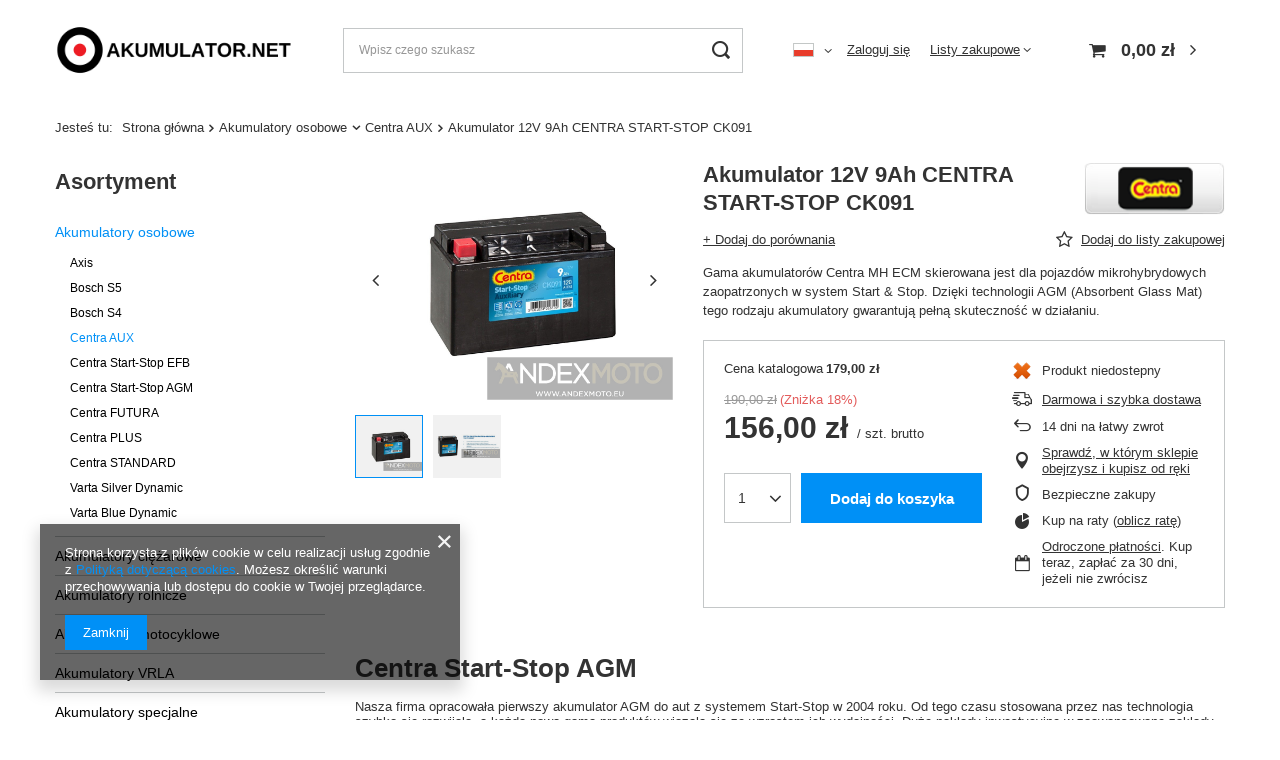

--- FILE ---
content_type: text/html; charset=utf-8
request_url: https://akumulator.net/product-pol-3877-Akumulator-12V-9Ah-CENTRA-START-STOP-CK091.html
body_size: 21146
content:
<!DOCTYPE html>
<html lang="pl" class="--vat --gross " ><head><meta name='viewport' content='user-scalable=no, initial-scale = 1.0, maximum-scale = 1.0, width=device-width, viewport-fit=cover'/> <link rel="preload" crossorigin="anonymous" as="font" href="/gfx/pol/fontello.woff?v=2"><meta http-equiv="Content-Type" content="text/html; charset=utf-8"><meta http-equiv="X-UA-Compatible" content="IE=edge"><title>Akumulator 12V 9Ah CENTRA START-STOP CK091  - akumulator.net</title><meta name="keywords" content="Akumulator 12V 9Ah CENTRA START-STOP CK091"><meta name="description" content="Akumulator 12V 9Ah CENTRA START-STOP CK091  marki CENTRA dostępny w kategorii Akumulatory Akumulatory osobowe, Najlepsze akumulatory Kraków, Katowice,"><link rel="icon" href="/gfx/pol/favicon.ico"><meta name="theme-color" content="#0090f6"><meta name="msapplication-navbutton-color" content="#0090f6"><meta name="apple-mobile-web-app-status-bar-style" content="#0090f6"><link rel="preload stylesheet" as="style" href="/gfx/pol/style.css.gzip?r=1644918158"><script>var app_shop={urls:{prefix:'data="/gfx/'.replace('data="', '')+'pol/',graphql:'/graphql/v1/'},vars:{priceType:'gross',priceTypeVat:true,productDeliveryTimeAndAvailabilityWithBasket:false,geoipCountryCode:'US',},txt:{priceTypeText:' brutto',},fn:{},fnrun:{},files:[],graphql:{}};const getCookieByName=(name)=>{const value=`; ${document.cookie}`;const parts = value.split(`; ${name}=`);if(parts.length === 2) return parts.pop().split(';').shift();return false;};if(getCookieByName('freeeshipping_clicked')){document.documentElement.classList.remove('--freeShipping');}if(getCookieByName('rabateCode_clicked')){document.documentElement.classList.remove('--rabateCode');}</script><meta name="robots" content="index,follow"><meta name="rating" content="general"><meta name="Author" content=" na bazie IdoSell (www.idosell.com/shop).">
<!-- Begin LoginOptions html -->

<style>
#client_new_social .service_item[data-name="service_Apple"]:before, 
#cookie_login_social_more .service_item[data-name="service_Apple"]:before,
.oscop_contact .oscop_login__service[data-service="Apple"]:before {
    display: block;
    height: 2.6rem;
    content: url('/gfx/standards/apple.svg?r=1743165583');
}
.oscop_contact .oscop_login__service[data-service="Apple"]:before {
    height: auto;
    transform: scale(0.8);
}
#client_new_social .service_item[data-name="service_Apple"]:has(img.service_icon):before,
#cookie_login_social_more .service_item[data-name="service_Apple"]:has(img.service_icon):before,
.oscop_contact .oscop_login__service[data-service="Apple"]:has(img.service_icon):before {
    display: none;
}
</style>

<!-- End LoginOptions html -->

<!-- Open Graph -->
<meta property="og:type" content="website"><meta property="og:url" content="https://akumulator.net/product-pol-3877-Akumulator-12V-9Ah-CENTRA-START-STOP-CK091.html
"><meta property="og:title" content="Akumulator 12V 9Ah CENTRA START-STOP CK091"><meta property="og:description" content="Gama akumulatorów Centra MH ECM skierowana jest dla pojazdów mikrohybrydowych zaopatrzonych w system Start & Stop. Dzięki technologii AGM (Absorbent Glass Mat) tego rodzaju akumulatory gwarantują pełną skuteczność w działaniu."><meta property="og:locale" content="pl_PL"><meta property="og:locale:alternate" content="en_GB"><meta property="og:image" content="https://akumulator.net/hpeciai/ce440f5fe6f89aa87cc5b2c1d0929a56/pol_pl_Akumulator-12V-9Ah-CENTRA-START-STOP-CK091-3877_2.jpg"><meta property="og:image:width" content="1200"><meta property="og:image:height" content="900"><script >
window.dataLayer = window.dataLayer || [];
window.gtag = function gtag() {
dataLayer.push(arguments);
}
gtag('consent', 'default', {
'ad_storage': 'denied',
'analytics_storage': 'denied',
'ad_personalization': 'denied',
'ad_user_data': 'denied',
'wait_for_update': 500
});

gtag('set', 'ads_data_redaction', true);
</script><script  class='google_consent_mode_update'>
gtag('consent', 'update', {
'ad_storage': 'granted',
'analytics_storage': 'granted',
'ad_personalization': 'granted',
'ad_user_data': 'granted'
});
</script>
<!-- End Open Graph -->

<link rel="canonical" href="https://akumulator.net/product-pol-3877-Akumulator-12V-9Ah-CENTRA-START-STOP-CK091.html" />
<link rel="alternate" hreflang="en" href="https://akumulator.net/product-eng-3877-Battery-12V-9Ah-CENTRA-START-STOP-AUXILIARY-CK091.html" />
<link rel="alternate" hreflang="pl" href="https://akumulator.net/product-pol-3877-Akumulator-12V-9Ah-CENTRA-START-STOP-CK091.html" />
                <!-- Global site tag (gtag.js) -->
                <script  async src="https://www.googletagmanager.com/gtag/js?id=AW-11060219359"></script>
                <script >
                    window.dataLayer = window.dataLayer || [];
                    window.gtag = function gtag(){dataLayer.push(arguments);}
                    gtag('js', new Date());
                    
                    gtag('config', 'AW-11060219359', {"allow_enhanced_conversions":true});
gtag('config', 'G-345926025');

                </script>
                            <!-- Google Tag Manager -->
                    <script >(function(w,d,s,l,i){w[l]=w[l]||[];w[l].push({'gtm.start':
                    new Date().getTime(),event:'gtm.js'});var f=d.getElementsByTagName(s)[0],
                    j=d.createElement(s),dl=l!='dataLayer'?'&l='+l:'';j.async=true;j.src=
                    'https://www.googletagmanager.com/gtm.js?id='+i+dl;f.parentNode.insertBefore(j,f);
                    })(window,document,'script','dataLayer','GTM-P78NB6J');</script>
            <!-- End Google Tag Manager -->                <script>
                if (window.ApplePaySession && window.ApplePaySession.canMakePayments()) {
                    var applePayAvailabilityExpires = new Date();
                    applePayAvailabilityExpires.setTime(applePayAvailabilityExpires.getTime() + 2592000000); //30 days
                    document.cookie = 'applePayAvailability=yes; expires=' + applePayAvailabilityExpires.toUTCString() + '; path=/;secure;'
                    var scriptAppleJs = document.createElement('script');
                    scriptAppleJs.src = "/ajax/js/apple.js?v=3";
                    if (document.readyState === "interactive" || document.readyState === "complete") {
                          document.body.append(scriptAppleJs);
                    } else {
                        document.addEventListener("DOMContentLoaded", () => {
                            document.body.append(scriptAppleJs);
                        });  
                    }
                } else {
                    document.cookie = 'applePayAvailability=no; path=/;secure;'
                }
                </script>
                <script>let paypalDate = new Date();
                    paypalDate.setTime(paypalDate.getTime() + 86400000);
                    document.cookie = 'payPalAvailability_PLN=-1; expires=' + paypalDate.getTime() + '; path=/; secure';
                </script><link rel="preload" as="image" href="/hpeciai/ce440f5fe6f89aa87cc5b2c1d0929a56/pol_pm_Akumulator-12V-9Ah-CENTRA-START-STOP-CK091-3877_2.jpg"><style>
								#main_banner1.skeleton .main_slider__item > a {
									padding-top: calc(300/737* 100%);
								}
								@media (min-width: 757px) {#main_banner1.skeleton .main_slider__item > a {
									padding-top: calc(480/1114* 100%);
								}}
								@media (min-width: 979px) {#main_banner1.skeleton .main_slider__item > a {
									padding-top: calc(640/1740* 100%);
								}}
								#main_banner1 .main_slider__item > a.loading {
									padding-top: calc(300/737* 100%);
								}
								@media (min-width: 757px) {#main_banner1 .main_slider__item > a.loading {
									padding-top: calc(480/1114* 100%);
								}}
								@media (min-width: 979px) {#main_banner1 .main_slider__item > a.loading {
									padding-top: calc(640/1740* 100%);
								}}
							</style><style>
									#photos_slider[data-skeleton] .photos__link:before {
										padding-top: calc(900/1200* 100%);
									}
									@media (min-width: 979px) {.photos__slider[data-skeleton] .photos__figure:not(.--nav):first-child .photos__link {
										max-height: 900px;
									}}
								</style></head><body><script>
					var script = document.createElement('script');
					script.src = app_shop.urls.prefix + 'envelope.js.gzip';

					document.getElementsByTagName('body')[0].insertBefore(script, document.getElementsByTagName('body')[0].firstChild);
				</script><div id="container" class="projector_page container max-width-1200"><header class=" commercial_banner"><script class="ajaxLoad">
                app_shop.vars.vat_registered = "true";
                app_shop.vars.currency_format = "###,##0.00";
                
                    app_shop.vars.currency_before_value = false;
                
                    app_shop.vars.currency_space = true;
                
                app_shop.vars.symbol = "zł";
                app_shop.vars.id= "PLN";
                app_shop.vars.baseurl = "http://akumulator.net/";
                app_shop.vars.sslurl= "https://akumulator.net/";
                app_shop.vars.curr_url= "%2Fproduct-pol-3877-Akumulator-12V-9Ah-CENTRA-START-STOP-CK091.html";
                

                var currency_decimal_separator = ',';
                var currency_grouping_separator = ' ';

                
                    app_shop.vars.blacklist_extension = ["exe","com","swf","js","php"];
                
                    app_shop.vars.blacklist_mime = ["application/javascript","application/octet-stream","message/http","text/javascript","application/x-deb","application/x-javascript","application/x-shockwave-flash","application/x-msdownload"];
                
                    app_shop.urls.contact = "/contact-pol.html";
                </script><div id="viewType" style="display:none"></div><div id="logo" class="d-flex align-items-center"><a href="https://akumulator.net" target="_self"><img src="/data/gfx/mask/pol/logo_9_big.png" alt="akumulatory.net Najlepsze akumulatory Katowice Kraków" width="1200" height="300"></a></div><form action="https://akumulator.net/search.php" method="get" id="menu_search" class="menu_search"><a href="#showSearchForm" class="menu_search__mobile"></a><div class="menu_search__block"><div class="menu_search__item --input"><input class="menu_search__input" type="text" name="text" autocomplete="off" placeholder="Wpisz czego szukasz"><button class="menu_search__submit" type="submit"></button></div><div class="menu_search__item --results search_result"></div></div></form><div id="menu_settings" class="align-items-center justify-content-center justify-content-lg-end"><div class="open_trigger"><span class="d-none d-md-inline-block flag flag_pol"></span><div class="menu_settings_wrapper d-md-none"><div class="menu_settings_inline"><div class="menu_settings_header">
										Język i waluta: 
									</div><div class="menu_settings_content"><span class="menu_settings_flag flag flag_pol"></span><strong class="menu_settings_value"><span class="menu_settings_language">pl</span><span> | </span><span class="menu_settings_currency">zł</span></strong></div></div><div class="menu_settings_inline"><div class="menu_settings_header">
										Dostawa do: 
									</div><div class="menu_settings_content"><strong class="menu_settings_value">Polska</strong></div></div></div><i class="icon-angle-down d-none d-md-inline-block"></i></div><form action="https://akumulator.net/settings.php" method="post"><ul class="bg_alter"><li><div class="form-group"><label class="menu_settings_lang_label">Język</label><div class="radio"><label><input type="radio" name="lang" checked value="pol"><span class="flag flag_pol"></span><span>pl</span></label></div><div class="radio"><label><input type="radio" name="lang" value="eng"><span class="flag flag_eng"></span><span>en</span></label></div></div></li><li><div class="form-group"><label for="menu_settings_curr">Waluta</label><div class="select-after"><select class="form-control" name="curr" id="menu_settings_curr"><option value="PLN" selected>zł</option><option value="EUR">€ (1 zł = 0.2552€)
																	</option><option value="USD">$ (1 zł = 0.3024$)
																	</option><option value="GBP">£ (1 zł = 0.1687£)
																	</option></select></div></div></li><li class="buttons"><button class="btn --solid --large" type="submit">
										Zastosuj zmiany
									</button></li></ul></form><div id="menu_additional"><a class="account_link" href="https://akumulator.net/login.php">Zaloguj się</a><div class="shopping_list_top" data-empty="true"><a href="https://akumulator.net/pl/shoppinglist/" class="wishlist_link slt_link">Listy zakupowe</a><div class="slt_lists"><ul class="slt_lists__nav"><li class="slt_lists__nav_item" data-list_skeleton="true" data-list_id="true" data-shared="true"><a class="slt_lists__nav_link" data-list_href="true"><span class="slt_lists__nav_name" data-list_name="true"></span><span class="slt_lists__count" data-list_count="true">0</span></a></li></ul><span class="slt_lists__empty">Dodaj do nich produkty, które lubisz i chcesz kupić później.</span></div></div></div></div><div class="shopping_list_top_mobile d-none" data-empty="true"><a href="https://akumulator.net/pl/shoppinglist/" class="sltm_link"></a></div><div class="sl_choose sl_dialog"><div class="sl_choose__wrapper sl_dialog__wrapper p-4 p-md-5"><div class="sl_choose__item --top sl_dialog_close mb-2"><strong class="sl_choose__label">Zapisz na liście zakupowej</strong></div><div class="sl_choose__item --lists" data-empty="true"><div class="sl_choose__list f-group --radio m-0 d-md-flex align-items-md-center justify-content-md-between" data-list_skeleton="true" data-list_id="true" data-shared="true"><input type="radio" name="add" class="sl_choose__input f-control" id="slChooseRadioSelect" data-list_position="true"><label for="slChooseRadioSelect" class="sl_choose__group_label f-label py-4" data-list_position="true"><span class="sl_choose__sub d-flex align-items-center"><span class="sl_choose__name" data-list_name="true"></span><span class="sl_choose__count" data-list_count="true">0</span></span></label><button type="button" class="sl_choose__button --desktop btn --solid">Zapisz</button></div></div><div class="sl_choose__item --create sl_create mt-4"><a href="#new" class="sl_create__link  align-items-center">Stwórz nową listę zakupową</a><form class="sl_create__form align-items-center"><div class="sl_create__group f-group --small mb-0"><input type="text" class="sl_create__input f-control" required="required"><label class="sl_create__label f-label">Nazwa nowej listy</label></div><button type="submit" class="sl_create__button btn --solid ml-2 ml-md-3">Utwórz listę</button></form></div><div class="sl_choose__item --mobile mt-4 d-flex justify-content-center d-md-none"><button class="sl_choose__button --mobile btn --solid --large">Zapisz</button></div></div></div><div id="menu_basket" class="topBasket"><a class="topBasket__sub" href="/basketedit.php"><span class="badge badge-info"></span><strong class="topBasket__price" style="display: none;">0,00 zł</strong></a><div class="topBasket__details --products" style="display: none;"><div class="topBasket__block --labels"><label class="topBasket__item --name">Produkt</label><label class="topBasket__item --sum">Ilość</label><label class="topBasket__item --prices">Cena</label></div><div class="topBasket__block --products"></div></div><div class="topBasket__details --shipping" style="display: none;"><span class="topBasket__name">Koszt dostawy od</span><span id="shipppingCost"></span></div><script>
						app_shop.vars.cache_html = true;
					</script></div><nav id="menu_categories3"><button type="button" class="navbar-toggler"><i class="icon-reorder"></i></button></nav><div id="breadcrumbs" class="breadcrumbs"><div class="back_button"><button id="back_button"><i class="icon-angle-left"></i> Wstecz</button></div><div class="list_wrapper"><ol><li><span>Jesteś tu:  </span></li><li class="bc-main"><span><a href="/">Strona główna</a></span></li><li class="category bc-item-1 --more"><a class="category" href="/pol_n_Akumulatory-osobowe-1172.html">Akumulatory osobowe</a><ul class="breadcrumbs__sub"><li class="breadcrumbs__item"><a class="breadcrumbs__link --link" href="/pol_m_Akumulatory-osobowe_Axis-1220.html">Axis</a></li><li class="breadcrumbs__item"><a class="breadcrumbs__link --link" href="/pol_m_Akumulatory-osobowe_Bosch-S5-1178.html">Bosch S5</a></li><li class="breadcrumbs__item"><a class="breadcrumbs__link --link" href="/pol_m_Akumulatory-osobowe_Bosch-S4-1179.html">Bosch S4</a></li><li class="breadcrumbs__item"><a class="breadcrumbs__link --link" href="/pol_m_Akumulatory-osobowe_Centra-AUX-1227.html">Centra AUX</a></li><li class="breadcrumbs__item"><a class="breadcrumbs__link --link" href="/pol_m_Akumulatory-osobowe_Centra-Start-Stop-EFB-1173.html">Centra Start-Stop EFB</a></li><li class="breadcrumbs__item"><a class="breadcrumbs__link --link" href="/pol_m_Akumulatory-osobowe_Centra-Start-Stop-AGM-1174.html">Centra Start-Stop AGM</a></li><li class="breadcrumbs__item"><a class="breadcrumbs__link --link" href="/pol_m_Akumulatory-osobowe_Centra-FUTURA-1175.html">Centra FUTURA</a></li><li class="breadcrumbs__item"><a class="breadcrumbs__link --link" href="/pol_m_Akumulatory-osobowe_Centra-PLUS-1176.html">Centra PLUS</a></li><li class="breadcrumbs__item"><a class="breadcrumbs__link --link" href="/pol_m_Akumulatory-osobowe_Centra-STANDARD-1177.html">Centra STANDARD</a></li><li class="breadcrumbs__item"><a class="breadcrumbs__link --link" href="/pol_m_Akumulatory-osobowe_Varta-Silver-Dynamic-1206.html">Varta Silver Dynamic</a></li><li class="breadcrumbs__item"><a class="breadcrumbs__link --link" href="/pol_m_Akumulatory-osobowe_Varta-Blue-Dynamic-1207.html">Varta Blue Dynamic</a></li></ul></li><li class="category bc-item-2 bc-active"><a class="category" href="/pol_m_Akumulatory-osobowe_Centra-AUX-1227.html">Centra AUX</a></li><li class="bc-active bc-product-name"><span>Akumulator 12V 9Ah CENTRA START-STOP CK091</span></li></ol></div></div></header><div id="layout" class="row clearfix"><aside class="col-md-3 col-xl-2"><section class="shopping_list_menu"><div class="shopping_list_menu__block --lists slm_lists" data-empty="true"><span class="slm_lists__label">Listy zakupowe</span><ul class="slm_lists__nav"><li class="slm_lists__nav_item" data-list_skeleton="true" data-list_id="true" data-shared="true"><a class="slm_lists__nav_link" data-list_href="true"><span class="slm_lists__nav_name" data-list_name="true"></span><span class="slm_lists__count" data-list_count="true">0</span></a></li><li class="slm_lists__nav_header"><span class="slm_lists__label">Listy zakupowe</span></li></ul><a href="#manage" class="slm_lists__manage d-none align-items-center d-md-flex">Zarządzaj listami</a></div><div class="shopping_list_menu__block --bought slm_bought"><a class="slm_bought__link d-flex" href="https://akumulator.net/products-bought.php">
						Lista dotychczas zamówionych produktów
					</a></div><div class="shopping_list_menu__block --info slm_info"><strong class="slm_info__label d-block mb-3">Jak działa lista zakupowa?</strong><ul class="slm_info__list"><li class="slm_info__list_item d-flex mb-3">
							Po zalogowaniu możesz umieścić i przechowywać na liście zakupowej dowolną liczbę produktów nieskończenie długo.
						</li><li class="slm_info__list_item d-flex mb-3">
							Dodanie produktu do listy zakupowej nie oznacza automatycznie jego rezerwacji.
						</li><li class="slm_info__list_item d-flex mb-3">
							Dla niezalogowanych klientów lista zakupowa przechowywana jest do momentu wygaśnięcia sesji (około 24h).
						</li></ul></div></section><div id="mobileCategories" class="mobileCategories"><div class="mobileCategories__item --menu"><a class="mobileCategories__link --active" href="#" data-ids="#menu_search,.shopping_list_menu,#menu_search,#menu_navbar,#menu_navbar3, #menu_blog">
                            Menu
                        </a></div><div class="mobileCategories__item --account"><a class="mobileCategories__link" href="#" data-ids="#menu_contact,#login_menu_block">
                            Konto
                        </a></div><div class="mobileCategories__item --settings"><a class="mobileCategories__link" href="#" data-ids="#menu_settings">
                                Ustawienia
                            </a></div></div><div class="setMobileGrid" data-item="#menu_navbar"></div><div class="setMobileGrid" data-item="#menu_navbar3" data-ismenu1="true"></div><div class="setMobileGrid" data-item="#menu_blog"></div><div class="login_menu_block d-lg-none" id="login_menu_block"><a class="sign_in_link" href="/login.php" title=""><i class="icon-user"></i><span>Zaloguj się</span></a><a class="registration_link" href="/client-new.php?register" title=""><i class="icon-lock"></i><span>Zarejestruj się</span></a><a class="order_status_link" href="/order-open.php" title=""><i class="icon-globe"></i><span>Sprawdź status zamówienia</span></a></div><div class="setMobileGrid" data-item="#menu_contact"></div><div class="setMobileGrid" data-item="#menu_settings"></div><nav id="menu_categories" class="col-md-12 px-0"><h2 class="big_label"><a href="/categories.php" title="Kliknij, by zobaczyć wszystkie kategorie">Asortyment</a></h2><button type="button" class="navbar-toggler"><i class="icon-reorder"></i></button><div class="navbar-collapse" id="menu_navbar"><ul class="navbar-nav"><li class="nav-item active"><a  href="/pol_n_Akumulatory-osobowe-1172.html" target="_self" title="Akumulatory osobowe" class="nav-link active" >Akumulatory osobowe</a><ul class="navbar-subnav"><li class="nav-item"><a class="nav-link" href="/pol_m_Akumulatory-osobowe_Axis-1220.html" target="_self">Axis</a></li><li class="nav-item"><a class="nav-link" href="/pol_m_Akumulatory-osobowe_Bosch-S5-1178.html" target="_self">Bosch S5</a></li><li class="nav-item"><a class="nav-link" href="/pol_m_Akumulatory-osobowe_Bosch-S4-1179.html" target="_self">Bosch S4</a></li><li class="nav-item active"><a class="nav-link active" href="/pol_m_Akumulatory-osobowe_Centra-AUX-1227.html" target="_self">Centra AUX</a></li><li class="nav-item"><a class="nav-link" href="/pol_m_Akumulatory-osobowe_Centra-Start-Stop-EFB-1173.html" target="_self">Centra Start-Stop EFB</a></li><li class="nav-item"><a class="nav-link" href="/pol_m_Akumulatory-osobowe_Centra-Start-Stop-AGM-1174.html" target="_self">Centra Start-Stop AGM</a></li><li class="nav-item"><a class="nav-link" href="/pol_m_Akumulatory-osobowe_Centra-FUTURA-1175.html" target="_self">Centra FUTURA</a></li><li class="nav-item"><a class="nav-link" href="/pol_m_Akumulatory-osobowe_Centra-PLUS-1176.html" target="_self">Centra PLUS</a></li><li class="nav-item"><a class="nav-link" href="/pol_m_Akumulatory-osobowe_Centra-STANDARD-1177.html" target="_self">Centra STANDARD</a></li><li class="nav-item"><a class="nav-link" href="/pol_m_Akumulatory-osobowe_Varta-Silver-Dynamic-1206.html" target="_self">Varta Silver Dynamic</a></li><li class="nav-item"><a class="nav-link" href="/pol_m_Akumulatory-osobowe_Varta-Blue-Dynamic-1207.html" target="_self">Varta Blue Dynamic</a></li></ul></li><li class="nav-item"><a  href="/pol_m_Akumulatory-ciezarowe-1157.html" target="_self" title="Akumulatory ciężarowe" class="nav-link" >Akumulatory ciężarowe</a><ul class="navbar-subnav"><li class="nav-item"><a class="nav-link" href="/pol_m_Akumulatory-ciezarowe_Axis-1221.html" target="_self">Axis</a></li><li class="nav-item"><a class="nav-link" href="/pol_m_Akumulatory-ciezarowe_Centra-EndurancePRO-1223.html" target="_self">Centra EndurancePRO</a></li><li class="nav-item"><a class="nav-link" href="/pol_m_Akumulatory-ciezarowe_Centra-StrongPRO-1169.html" target="_self">Centra StrongPRO</a></li><li class="nav-item"><a class="nav-link" href="/pol_m_Akumulatory-ciezarowe_Centra-StartPRO-1171.html" target="_self">Centra StartPRO</a></li><li class="nav-item"><a class="nav-link" href="/pol_m_Akumulatory-ciezarowe_Centra-PowerPRO-1170.html" target="_self">Centra PowerPRO</a></li><li class="nav-item"><a class="nav-link" href="/pol_m_Akumulatory-ciezarowe_Centra-PowerPRO-Agri-Construction-1236.html" target="_self">Centra PowerPRO Agri&amp;Construction</a></li></ul></li><li class="nav-item"><a  href="/pol_m_Akumulatory-rolnicze-1233.html" target="_self" title="Akumulatory rolnicze" class="nav-link" >Akumulatory rolnicze</a><ul class="navbar-subnav"><li class="nav-item"><a class="nav-link" href="/pol_m_Akumulatory-rolnicze_Axis-1234.html" target="_self">Axis</a></li><li class="nav-item"><a class="nav-link" href="/pol_m_Akumulatory-rolnicze_Centra-1235.html" target="_self">Centra</a></li></ul></li><li class="nav-item"><a  href="/pol_m_Akumulatory-motocyklowe-1158.html" target="_self" title="Akumulatory motocyklowe" class="nav-link" >Akumulatory motocyklowe</a><ul class="navbar-subnav"><li class="nav-item"><a class="nav-link" href="/pol_m_Akumulatory-motocyklowe_Exide-Gel-1226.html" target="_self">Exide Gel</a></li><li class="nav-item"><a class="nav-link" href="/pol_m_Akumulatory-motocyklowe_Exide-AGM-Ready-1212.html" target="_self">Exide AGM Ready</a></li><li class="nav-item"><a class="nav-link" href="/pol_m_Akumulatory-motocyklowe_Exide-AGM-1213.html" target="_self">Exide AGM</a></li><li class="nav-item"><a class="nav-link" href="/pol_m_Akumulatory-motocyklowe_Exide-Convetional-12V-1214.html" target="_self">Exide Convetional 12V</a></li><li class="nav-item"><a class="nav-link" href="/pol_m_Akumulatory-motocyklowe_Exide-Convetional-6V-1215.html" target="_self">Exide Convetional 6V</a></li><li class="nav-item"><a class="nav-link" href="/pol_m_Akumulatory-motocyklowe_Exide-Garden-1225.html" target="_self">Exide Garden</a></li><li class="nav-item"><a class="nav-link" href="/pol_m_Akumulatory-motocyklowe_Moretti-1239.html" target="_self">Moretti</a></li><li class="nav-item"><a class="nav-link" href="/pol_m_Akumulatory-motocyklowe_Powerbat-AGM-1229.html" target="_self">Powerbat AGM</a></li><li class="nav-item"><a class="nav-link" href="/pol_m_Akumulatory-motocyklowe_Powerbat-Convetional-12V-1231.html" target="_self">Powerbat Convetional 12V</a></li><li class="nav-item"><a class="nav-link" href="/pol_m_Akumulatory-motocyklowe_Powerbat-Convetional-6V-1232.html" target="_self">Powerbat Convetional 6V</a></li><li class="nav-item"><a class="nav-link" href="/pol_m_Akumulatory-motocyklowe_Yuasa-1241.html" target="_self">Yuasa</a></li></ul></li><li class="nav-item"><a  href="/pol_m_Akumulatory-VRLA-1202.html" target="_self" title="Akumulatory VRLA" class="nav-link" >Akumulatory VRLA</a><ul class="navbar-subnav"><li class="nav-item"><a class="nav-link" href="/pol_m_Akumulatory-VRLA_Powerbat-1203.html" target="_self">Powerbat</a></li></ul></li><li class="nav-item"><a  href="/pol_m_Akumulatory-specjalne-1160.html" target="_self" title="Akumulatory specjalne" class="nav-link" >Akumulatory specjalne</a><ul class="navbar-subnav"><li class="nav-item"><a class="nav-link" href="/pol_m_Akumulatory-specjalne_Exide-Maxxima-1224.html" target="_self">Exide Maxxima</a></li><li class="nav-item"><a class="nav-link" href="/pol_m_Akumulatory-specjalne_Exide-Marine-Multifit-Start-AGM-1193.html" target="_self">Exide Marine &amp; Multifit Start AGM</a></li><li class="nav-item"><a class="nav-link" href="/pol_m_Akumulatory-specjalne_Exide-Marine-Multifit-Start-1188.html" target="_self">Exide Marine &amp; Multifit Start</a></li><li class="nav-item"><a class="nav-link" href="/pol_m_Akumulatory-specjalne_Exide-Marine-Multifit-Dual-AGM-1192.html" target="_self">Exide Marine &amp; Multifit Dual AGM</a></li><li class="nav-item"><a class="nav-link" href="/pol_m_Akumulatory-specjalne_Exide-Marine-Multifit-Dual-1189.html" target="_self">Exide Marine &amp; Multifit  Dual</a></li><li class="nav-item"><a class="nav-link" href="/pol_m_Akumulatory-specjalne_Exide-Marine-Multifit-Equipment-Gel-1191.html" target="_self">Exide Marine &amp; Multifit Equipment Gel</a></li><li class="nav-item"><a class="nav-link" href="/pol_m_Akumulatory-specjalne_Exide-Marine-Multifit-Equipment-1190.html" target="_self">Exide Marine &amp; Multifit Equipment</a></li></ul></li><li class="nav-item"><a  href="/pol_m_Akumulatory-trakcyjne-1161.html" target="_self" title="Akumulatory trakcyjne" class="nav-link" >Akumulatory trakcyjne</a><ul class="navbar-subnav"><li class="nav-item"><a class="nav-link" href="/pol_m_Akumulatory-trakcyjne_1200-CYKLI-1199.html" target="_self">1200 CYKLI</a></li><li class="nav-item"><a class="nav-link" href="/pol_m_Akumulatory-trakcyjne_700-CYKLI-1200.html" target="_self">700 CYKLI</a></li><li class="nav-item"><a class="nav-link" href="/pol_m_Akumulatory-trakcyjne_500-CYKLI-1201.html" target="_self">500 CYKLI</a></li></ul></li><li class="nav-item"><a  href="/pol_m_Prostowniki-1164.html" target="_self" title="Prostowniki" class="nav-link" >Prostowniki</a><ul class="navbar-subnav"><li class="nav-item"><a class="nav-link" href="/pol_m_Prostowniki_Prostowniki-1165.html" target="_self">Prostowniki</a></li><li class="nav-item"><a class="nav-link" href="/pol_m_Prostowniki_Ladowarki-1166.html" target="_self">Ładowarki</a></li><li class="nav-item"><a class="nav-link" href="/pol_m_Prostowniki_Urzadzenia-rozruchowe-1167.html" target="_self">Urządzenia rozruchowe</a></li><li class="nav-item"><a class="nav-link" href="/pol_m_Prostowniki_Zabezpieczenia-1197.html" target="_self">Zabezpieczenia</a></li></ul></li><li class="nav-item"><a  href="/pol_m_Akcesoria-1159.html" target="_self" title="Akcesoria" class="nav-link" >Akcesoria</a><ul class="navbar-subnav"><li class="nav-item"><a class="nav-link" href="/pol_m_Akcesoria_Przewody-rozruchowe-1162.html" target="_self">Przewody rozruchowe</a></li><li class="nav-item"><a class="nav-link" href="/pol_m_Akcesoria_Klema-1163.html" target="_self">Klema</a></li><li class="nav-item"><a class="nav-link" href="/pol_m_Akcesoria_Plyny-1196.html" target="_self">Płyny</a></li><li class="nav-item"><a class="nav-link" href="/pol_m_Akcesoria_Testery-1204.html" target="_self">Testery</a></li><li class="nav-item"><a class="nav-link" href="/pol_m_Akcesoria_Obsluga-akumulatorow-1205.html" target="_self">Obsługa akumulatorów</a></li><li class="nav-item"><a class="nav-link" href="/pol_m_Akcesoria_Inne-1168.html" target="_self">Inne</a></li></ul></li></ul></div></nav><section id="products_zone1" class="hotspot mb-5 d-none d-md-block"><h2><a class="headline" href="/search.php?last_visited=y" title="Kliknij aby zobaczyć wszystkie produkty"><span class="headline__name">Promocje</span></a></h2><div class="products d-flex flex-wrap"><div class="product col-12 py-3"><a class="product__icon d-flex justify-content-center align-items-center" data-product-id="3877" href="/product-pol-3877-Akumulator-12V-9Ah-CENTRA-START-STOP-CK091.html" title="Akumulator 12V 9Ah CENTRA START-STOP CK091"><img src="/gfx/pol/loader.gif?r=1644918158" class="b-lazy" data-src-small="/hpeciai/24dcc88b001be2eae5576a413fff1f13/pol_is_Akumulator-12V-9Ah-CENTRA-START-STOP-CK091-3877jpg" data-src="/hpeciai/24dcc88b001be2eae5576a413fff1f13/pol_il_Akumulator-12V-9Ah-CENTRA-START-STOP-CK091-3877jpg" alt="Akumulator 12V 9Ah CENTRA START-STOP CK091"></a><h3><a class="product__name" href="/product-pol-3877-Akumulator-12V-9Ah-CENTRA-START-STOP-CK091.html" title="Akumulator 12V 9Ah CENTRA START-STOP CK091">Akumulator 12V 9Ah CENTRA START-STOP CK091</a></h3><div class="product__prices"><strong class="price">156,00 zł<span class="price_vat"> brutto</span></strong><del class="price --max">190,00 zł<span class="price_vat"> brutto</span></del></div></div></div></section></aside><div id="content" class="col-xl-10 col-md-9 col-12"><div id="menu_compare_product" class="compare mb-2 pt-sm-3 pb-sm-3 mb-sm-3" style="display: none;"><div class="compare__label d-none d-sm-block">Dodane do porównania</div><div class="compare__sub"></div><div class="compare__buttons"><a class="compare__button btn --solid --secondary" href="https://akumulator.net/product-compare.php" title="Porównaj wszystkie produkty" target="_blank"><span>Porównaj produkty </span><span class="d-sm-none">(0)</span></a><a class="compare__button --remove btn d-none d-sm-block" href="https://akumulator.net/settings.php?comparers=remove&amp;product=###" title="Usuń wszystkie produkty">
                        Usuń produkty
                    </a></div><script>
                        var cache_html = true;
                    </script></div><section id="projector_photos" class="photos d-flex align-items-start mb-4 flex-md-column" data-nav="true"><div id="photos_nav" class="photos__nav d-none d-md-flex flex-wrap mt-3 mx-n1"><figure class="photos__figure --nav"><a class="photos__link --nav" href="/hpeciai/ce440f5fe6f89aa87cc5b2c1d0929a56/pol_pl_Akumulator-12V-9Ah-CENTRA-START-STOP-CK091-3877_2.jpg" data-slick-index="0" data-width="250" data-height="188"><img class="photos__photo b-lazy --nav" alt="Akumulator 12V 9Ah CENTRA START-STOP CK091" data-src="/hpeciai/1a18ee00d000219b4e4af37054227358/pol_ps_Akumulator-12V-9Ah-CENTRA-START-STOP-CK091-3877_2.jpg"></a></figure><figure class="photos__figure --nav"><a class="photos__link --nav" href="/hpeciai/a6d403f3916fbf6838e6af8a236df1ea/pol_pl_Akumulator-12V-9Ah-CENTRA-START-STOP-CK091-3877_1.jpg" data-slick-index="1" data-width="250" data-height="88"><img class="photos__photo b-lazy --nav" alt="Akumulator 12V 9Ah CENTRA START-STOP CK091" data-src="/hpeciai/cd3687ddfe8e9fcb0f05d77195d7bf81/pol_ps_Akumulator-12V-9Ah-CENTRA-START-STOP-CK091-3877_1.jpg"></a></figure></div><div id="photos_slider" class="photos__slider" data-skeleton="true" data-nav="true"><div class="photos___slider_wrapper"><figure class="photos__figure"><a class="photos__link" href="/hpeciai/ce440f5fe6f89aa87cc5b2c1d0929a56/pol_pl_Akumulator-12V-9Ah-CENTRA-START-STOP-CK091-3877_2.jpg" data-width="1200" data-height="900"><img class="photos__photo" alt="Akumulator 12V 9Ah CENTRA START-STOP CK091" src="/hpeciai/ce440f5fe6f89aa87cc5b2c1d0929a56/pol_pm_Akumulator-12V-9Ah-CENTRA-START-STOP-CK091-3877_2.jpg"></a></figure><figure class="photos__figure"><a class="photos__link" href="/hpeciai/a6d403f3916fbf6838e6af8a236df1ea/pol_pl_Akumulator-12V-9Ah-CENTRA-START-STOP-CK091-3877_1.jpg" data-width="1200" data-height="421"><img class="photos__photo slick-loading" alt="Akumulator 12V 9Ah CENTRA START-STOP CK091" data-lazy="/hpeciai/a6d403f3916fbf6838e6af8a236df1ea/pol_pm_Akumulator-12V-9Ah-CENTRA-START-STOP-CK091-3877_1.jpg"></a></figure></div></div></section><div class="pswp" tabindex="-1" role="dialog" aria-hidden="true"><div class="pswp__bg"></div><div class="pswp__scroll-wrap"><div class="pswp__container"><div class="pswp__item"></div><div class="pswp__item"></div><div class="pswp__item"></div></div><div class="pswp__ui pswp__ui--hidden"><div class="pswp__top-bar"><div class="pswp__counter"></div><button class="pswp__button pswp__button--close" title="Close (Esc)"></button><button class="pswp__button pswp__button--share" title="Share"></button><button class="pswp__button pswp__button--fs" title="Toggle fullscreen"></button><button class="pswp__button pswp__button--zoom" title="Zoom in/out"></button><div class="pswp__preloader"><div class="pswp__preloader__icn"><div class="pswp__preloader__cut"><div class="pswp__preloader__donut"></div></div></div></div></div><div class="pswp__share-modal pswp__share-modal--hidden pswp__single-tap"><div class="pswp__share-tooltip"></div></div><button class="pswp__button pswp__button--arrow--left" title="Previous (arrow left)"></button><button class="pswp__button pswp__button--arrow--right" title="Next (arrow right)"></button><div class="pswp__caption"><div class="pswp__caption__center"></div></div></div></div></div><section id="projector_productname" class="product_name mb-4"><div class="product_name__block --name mb-2 d-sm-flex justify-content-sm-between mb-sm-3"><h1 class="product_name__name m-0">Akumulator 12V 9Ah CENTRA START-STOP CK091</h1><div class="product_name__firm_logo d-none d-sm-flex justify-content-sm-end align-items-sm-center ml-sm-2"><a class="firm_logo" href="/firm-pol-1349444696-CENTRA.html"><img src="/data/lang/pol/producers/gfx/projector/1349444696_1.png" title="CENTRA" alt="CENTRA"></a></div></div><div class="product_name__block --links"><div class="product_name__actions d-flex justify-content-between align-items-center mx-n1"><a class="product_name__action --compare --add px-1" href="https://akumulator.net/settings.php?comparers=add&amp;product=3877" title="Kliknij, aby dodać produkt do porównania"><span>+ Dodaj do porównania</span></a><a class="product_name__action --shopping-list px-1 d-flex align-items-center" href="#addToShoppingList" title="Kliknij, aby dodać produkt do listy zakupowej"><span>Dodaj do listy zakupowej</span></a></div></div><div class="product_name__block --description mt-3"><ul><li>Gama akumulatorów Centra MH ECM skierowana jest dla pojazdów mikrohybrydowych zaopatrzonych w system Start & Stop. Dzięki technologii AGM (Absorbent Glass Mat) tego rodzaju akumulatory gwarantują pełną skuteczność w działaniu.</li></ul></div></section><script class="ajaxLoad">
				cena_raty = 156.00;
				
						var client_login = 'false'
					
				var client_points = '';
				var points_used = '';
				var shop_currency = 'zł';
				var product_data = {
				"product_id": '3877',
				
				"currency":"zł",
				"product_type":"product_item",
				"unit":"szt.",
				"unit_plural":"szt.",

				"unit_sellby":"1",
				"unit_precision":"0",

				"base_price":{
				
					"maxprice":"156.00",
				
					"maxprice_formatted":"156,00 zł",
				
					"maxprice_net":"126.83",
				
					"maxprice_net_formatted":"126,83 zł",
				
					"minprice":"156.00",
				
					"minprice_formatted":"156,00 zł",
				
					"minprice_net":"126.83",
				
					"minprice_net_formatted":"126,83 zł",
				
					"size_max_maxprice_net":"154.47",
				
					"size_min_maxprice_net":"154.47",
				
					"size_max_maxprice_net_formatted":"154,47 zł",
				
					"size_min_maxprice_net_formatted":"154,47 zł",
				
					"size_max_maxprice":"190.00",
				
					"size_min_maxprice":"190.00",
				
					"size_max_maxprice_formatted":"190,00 zł",
				
					"size_min_maxprice_formatted":"190,00 zł",
				
					"price_unit_sellby":"156.00",
				
					"value":"156.00",
					"price_formatted":"156,00 zł",
					"price_net":"126.83",
					"price_net_formatted":"126,83 zł",
					"yousave_percent":"18",
					"omnibus_price":"156.00",
					"omnibus_price_formatted":"156,00 zł",
					"omnibus_yousave":"0",
					"omnibus_yousave_formatted":"0,00 zł",
					"omnibus_price_net":"126.83",
					"omnibus_price_net_formatted":"126,83 zł",
					"omnibus_yousave_net":"0",
					"omnibus_yousave_net_formatted":"0,00 zł",
					"omnibus_yousave_percent":"0",
					"omnibus_price_is_higher_than_selling_price":"false",
					"vat":"23",
					"yousave":"34.00",
					"maxprice":"190.00",
					"yousave_formatted":"34,00 zł",
					"maxprice_formatted":"190,00 zł",
					"yousave_net":"27.64",
					"maxprice_net":"154.47",
					"yousave_net_formatted":"27,64 zł",
					"maxprice_net_formatted":"154,47 zł",
					"worth":"156.00",
					"worth_net":"126.83",
					"worth_formatted":"156,00 zł",
					"worth_net_formatted":"126,83 zł",
					"srp":"179.00",
					"srp_formatted":"179,00 zł",
					"srp_diff_gross":"23.00",
					"srp_diff_gross_formatted":"23,00 zł",
					"srp_diff_percent":"13",
					"srp_net":"145.53",
					"srp_net_formatted":"145,53 zł",
					"srp_diff_net":"18.70",
					"srp_diff_net_formatted":"18,70 zł",
					"max_diff_gross":"34",
					"max_diff_gross_formatted":"34,00 zł",
					"max_diff_percent":"18",
					"max_diff_net":"27.64",
					"max_diff_net_formatted":"27,64 zł",
					"basket_enable":"y",
					"special_offer":"false",
					"rebate_code_active":"n",
					"priceformula_error":"false"
				},

				"order_quantity_range":{
				
				},

				"sizes":{
				
				"uniw":
				{
				
					"type":"uniw",
					"priority":"0",
					"description":"uniwersalny",
					"name":"uniw",
					"amount":0,
					"amount_mo":0,
					"amount_mw":0,
					"amount_mp":0,
					"code_extern":"CK091",
					"code_producer":"3661024016599",
					"delay_time":{
					
						"days":"10",
						"hours":"0",
						"minutes":"0",
						"time":"2026-01-30 20:27:44",
						"week_day":"5",
						"week_amount":"1",
						"unknown_delivery_time":"false"
					},
				
					"delivery":{
					
					"undefined":"true",
					"shipping":"0.00",
					"shipping_formatted":"0,00 zł",
					"limitfree":"0.00",
					"limitfree_formatted":"0,00 zł"
					},
					"price":{
					
					"value":"156.00",
					"price_formatted":"156,00 zł",
					"price_net":"126.83",
					"price_net_formatted":"126,83 zł",
					"yousave_percent":"18",
					"omnibus_price":"156.00",
					"omnibus_price_formatted":"156,00 zł",
					"omnibus_yousave":"0",
					"omnibus_yousave_formatted":"0,00 zł",
					"omnibus_price_net":"126.83",
					"omnibus_price_net_formatted":"126,83 zł",
					"omnibus_yousave_net":"0",
					"omnibus_yousave_net_formatted":"0,00 zł",
					"omnibus_yousave_percent":"0",
					"omnibus_price_is_higher_than_selling_price":"false",
					"vat":"23",
					"yousave":"34.00",
					"maxprice":"190.00",
					"yousave_formatted":"34,00 zł",
					"maxprice_formatted":"190,00 zł",
					"yousave_net":"27.64",
					"maxprice_net":"154.47",
					"yousave_net_formatted":"27,64 zł",
					"maxprice_net_formatted":"154,47 zł",
					"worth":"156.00",
					"worth_net":"126.83",
					"worth_formatted":"156,00 zł",
					"worth_net_formatted":"126,83 zł",
					"srp":"179.00",
					"srp_formatted":"179,00 zł",
					"srp_diff_gross":"23.00",
					"srp_diff_gross_formatted":"23,00 zł",
					"srp_diff_percent":"13",
					"srp_net":"145.53",
					"srp_net_formatted":"145,53 zł",
					"srp_diff_net":"18.70",
					"srp_diff_net_formatted":"18,70 zł",
					"max_diff_gross":"34",
					"max_diff_gross_formatted":"34,00 zł",
					"max_diff_percent":"18",
					"max_diff_net":"27.64",
					"max_diff_net_formatted":"27,64 zł",
					"basket_enable":"y",
					"special_offer":"false",
					"rebate_code_active":"n",
					"priceformula_error":"false"
					},
					"weight":{
					
					"g":"999999",
					"kg":"999.999"
					}
				}
				}

				}
				var  trust_level = '0';
			</script><form id="projector_form" class="projector_details" action="https://akumulator.net/basketchange.php" method="post" data-sizes_disable="true" data-product_id="3877" data-type="product_item"><button style="display:none;" type="submit"></button><input id="projector_product_hidden" type="hidden" name="product" value="3877"><input id="projector_size_hidden" type="hidden" name="size" autocomplete="off" value="onesize"><input id="projector_mode_hidden" type="hidden" name="mode" value="1"><div class="projector_details__wrapper"><div id="projector_sizes_cont" class="projector_details__sizes projector_sizes" data-onesize="true"><span class="projector_sizes__label">Rozmiar</span><div class="projector_sizes__sub"><a class="projector_sizes__item --disabled" href="/product-pol-3877-Akumulator-12V-9Ah-CENTRA-START-STOP-CK091.html?selected_size=onesize" data-type="onesize"><span class="projector_sizes__name">uniwersalny</span></a></div></div><div id="projector_prices_wrapper" class="projector_details__prices projector_prices"><div class="projector_prices__srp_wrapper" id="projector_price_srp_wrapper"><span class="projector_prices__srp_label">Cena katalogowa</span><strong class="projector_prices__srp" id="projector_price_srp">179,00 zł</strong></div><div class="projector_prices__maxprice_wrapper" id="projector_price_maxprice_wrapper"><del class="projector_prices__maxprice" id="projector_price_maxprice">190,00 zł</del><span class="projector_prices__percent" id="projector_price_yousave"><span class="projector_prices__percent_before">(Zniżka </span><span class="projector_prices__percent_value">18</span><span class="projector_prices__percent_after">%)</span></span></div><div class="projector_prices__price_wrapper"><strong class="projector_prices__price" id="projector_price_value"><span>156,00 zł</span></strong><div class="projector_prices__info"><span class="projector_prices__unit_sep">
											 / 
										</span><span class="projector_prices__unit_sellby" id="projector_price_unit_sellby" style="display:none">1</span><span class="projector_prices__unit" id="projector_price_unit">szt.</span><span class="projector_prices__vat"><span class="price_vat"> brutto</span></span></div></div><div class="projector_prices__points" id="projector_points_wrapper" style="display:none;"><div class="projector_prices__points_wrapper" id="projector_price_points_wrapper"><span id="projector_button_points_basket" class="projector_prices__points_buy --span" title="Zaloguj się, aby kupić ten produkt za punkty"><span class="projector_prices__points_price_text">Kup za </span><span class="projector_prices__points_price" id="projector_price_points"><span class="projector_currency"> pkt.</span></span></span></div><div class="projector_prices__points_recive_wrapper" id="projector_price_points_recive_wrapper" style="display:none;"><span class="projector_prices__points_recive_text">Po zakupie otrzymasz </span><span class="projector_prices__points_recive" id="projector_points_recive_points"><span class="projector_currency"> pkt.</span></span></div></div></div><div class="projector_details__buy projector_buy" id="projector_buy_section"><div class="projector_buy__number_wrapper"><select class="projector_buy__number f-select"><option selected value="1">1</option><option value="2">2</option><option value="3">3</option><option value="4">4</option><option value="5">5</option><option data-more="true">
										więcej
									</option></select><div class="projector_buy__more"><input class="projector_buy__more_input" type="number" name="number" id="projector_number" value="1" step="1"></div></div><button class="projector_buy__button btn --solid --large" id="projector_button_basket" type="submit">
									Dodaj do koszyka
								</button></div><div class="projector_details__tell_availability projector_tell_availability" id="projector_tell_availability" style="display:none"><div class="projector_tell_availability__block --link"><a class="projector_tell_availability__link btn --solid --outline --solid --extrasmall" href="#tellAvailability">Powiadom mnie o dostępności produktu</a></div><div class="projector_tell_availability__block --dialog" id="tell_availability_dialog"><h2 class="headline"><span class="headline__name">Produkt wyprzedany</span></h2><div class="projector_tell_availability__info_top"><span>Otrzymasz od nas powiadomienie e-mail o ponownej dostępności produktu.</span></div><div class="projector_tell_availability__email f-group --small"><div class="f-feedback --required"><input type="text" class="f-control validate" name="email" data-validation-url="/ajax/client-new.php?validAjax=true" data-validation="client_email" required="required" disabled id="tellAvailabilityEmail"><label class="f-label" for="tellAvailabilityEmail">Twój adres e-mail</label><span class="f-control-feedback"></span></div></div><div class="projector_tell_availability__button_wrapper"><button type="submit" class="projector_tell_availability__button btn --solid --large">
									Powiadom o dostępności
								</button></div><div class="projector_tell_availability__info1"><span>Dane są przetwarzane zgodnie z </span><a href="/pol-privacy-and-cookie-notice.html">polityką prywatności</a><span>. Przesyłając je, akceptujesz jej postanowienia. </span></div><div class="projector_tell_availability__info2"><span>Powyższe dane nie są używane do przesyłania newsletterów lub innych reklam. Włączając powiadomienie zgadzasz się jedynie na wysłanie jednorazowo informacji o ponownej dostępności tego produktu. </span></div></div></div><div class="projector_details__info projector_info"><div id="projector_status" class="projector_info__item --status projector_status"><span id="projector_status_gfx_wrapper" class="projector_status__gfx_wrapper projector_info__icon"><img id="projector_status_gfx" class="projector_status__gfx" src="/data/lang/pol/available_graph/graph_2_5.png" alt="Produkt niedostepny"></span><div id="projector_shipping_unknown" class="projector_status__unknown" style="display:none"><span class="projector_status__unknown_text"><a target="_blank" href="/contact-pol.html">Skontaktuj się z obsługą sklepu</a>, aby oszacować czas przygotowania tego produktu do wysyłki.
								</span></div><div id="projector_status_wrapper" class="projector_status__wrapper"><div class="projector_status__description" id="projector_status_description">Produkt niedostepny</div><div id="projector_shipping_info" class="projector_status__info" style="display:none"><strong class="projector_status__info_label" id="projector_delivery_label">Wysyłka </strong><strong class="projector_status__info_days" id="projector_delivery_days"></strong><span class="projector_status__info_amount" id="projector_amount" style="display:none"> (%d w magazynie)</span></div></div></div><div class="projector_info__item --shipping projector_shipping" id="projector_shipping_dialog"><span class="projector_shipping__icon projector_info__icon"></span><a class="projector_shipping__info projector_info__link" href="#shipping_info"><span class="projector_shipping__text">Darmowa i szybka dostawa</span></a></div><div class="projector_info__item --returns projector_returns"><span class="projector_returns__icon projector_info__icon"></span><span class="projector_returns__info projector_info__link"><span class="projector_returns__days">14</span> dni na łatwy zwrot</span></div><div class="projector_info__item --stocks projector_stocks"><span class="projector_stocks__icon projector_info__icon"></span><a class="projector_stocks__info projector_info__link --link" href="/product-stocks.php?product=3877">
											Sprawdź, w którym sklepie obejrzysz i kupisz od ręki
										</a><div id="product_stocks" class="product_stocks"><div class="product_stocks__block --product p-3"><div class="product_stocks__product d-flex align-items-center"><img class="product_stocks__icon mr-4" src="hpeciai/24dcc88b001be2eae5576a413fff1f13/pol_il_Akumulator-12V-9Ah-CENTRA-START-STOP-CK091-3877.jpg" alt="Akumulator 12V 9Ah CENTRA START-STOP CK091"><div class="product_stocks__details"><strong class="product_stocks__name d-block pr-2">Akumulator 12V 9Ah CENTRA START-STOP CK091</strong><div class="product_stocks__sizes row mx-n1"><a class="product_stocks__size select_button col mx-1 mt-2 flex-grow-0 flex-shrink-0" data-disabled="true" href="#onesize" data-type="onesize">uniwersalny</a></div></div></div></div><div class="product_stocks__block --stocks --skeleton px-3 pb-3"></div></div></div><div class="projector_info__item --safe projector_safe"><span class="projector_safe__icon projector_info__icon"></span><span class="projector_safe__info projector_info__link">Bezpieczne zakupy</span></div><div class="projector_info__item --instalments projector_instalments"><span class="projector_instalments__icon projector_info__icon"></span><span class="projector_instalments__info projector_info__link">Kup na raty (<a class="projector_instalments__link" href="#showInstalments">oblicz ratę</a>)</span><div class="projector_instalments__items"><a class="projector_instalments__item" data-instalments="Credit Agricole Raty" onclick=" calculate_instalments('0','','0','',$(this).attr('data-window'),'','Credit Agricole Raty','',''); return false;" href="javascript:window.open('/credit-agricole.php?action=1&amp;shopId=PSP2005875&amp;price=XXX',%20'',%20'height=750,width=850,location=no,resizable=yes,scrollbars=yes,status=0;')" data-window="window.open('/credit-agricole.php?action=1&amp;shopId=PSP2005875&amp;price=XXX', '', 'height=750,width=850,location=no,resizable=yes,scrollbars=yes,status=0;')"><img class="projector_instalments__item_icon" src="/panel/gfx/payforms/icon_InstallmentLukasBank.png" alt="Credit Agricole Raty"><span class="projector_instalments__item_text">Credit Agricole Raty</span></a><a class="projector_instalments__item" data-instalments="LeaseLink" onclick=" calculate_instalments('0.00','10000000.00','0','',$(this).attr('data-window'),'','LeaseLink','',''); return false;" href="javascript:window.open('https://online.leaselink.pl/RateCalculator/calculate?tax=23&amp;isNet=false&amp;categoryLevel=Akumulatory&amp;productname=Akumulator%2012V%209Ah%20CENTRA%20START-STOP%20CK091&amp;externalId=000512&amp;value=XXX',%20'',%20'height=750,width=850,location=no,resizable=yes,scrollbars=yes,status=0;')" data-window="window.open('https://online.leaselink.pl/RateCalculator/calculate?tax=23&amp;isNet=false&amp;categoryLevel=Akumulatory&amp;productname=Akumulator 12V 9Ah CENTRA START-STOP CK091&amp;externalId=000512&amp;value=XXX', '', 'height=750,width=850,location=no,resizable=yes,scrollbars=yes,status=0;')"><img class="projector_instalments__item_icon" src="/panel/gfx/payforms/icon_InstallmentLeaselink.png" alt="LeaseLink"><span class="projector_instalments__item_text">LeaseLink</span></a></div></div><div class="projector_info__item --paypo projector_paypo"><span class="projector_paypo__icon projector_info__icon"></span><span class="projector_paypo__info projector_info__link"><a class="projector_paypo__link" href="#showPaypo">Odroczone płatności</a>. Kup teraz, zapłać za 30 dni, jeżeli nie zwrócisz</span><div class="paypo_info"><h2 class="headline"><span class="headline__name">Kup teraz, zapłać później - 4 kroki</span></h2><div class="paypo_info__block"><div class="paypo_info__item --first"><span class="paypo_info__text">Przy wyborze formy płatności, wybierz PayPo.</span><span class="paypo_info__img"><img src="/panel/gfx/payforms/paypo.png" alt="PayPo - kup teraz, zapłać za 30 dni"></span></div><div class="paypo_info__item --second"><span class="paypo_info__text">PayPo opłaci twój rachunek w sklepie.<br>Na stronie PayPo sprawdź swoje dane i podaj pesel.</span></div><div class="paypo_info__item --third"><span class="paypo_info__text">Po otrzymaniu zakupów decydujesz co ci pasuje, a co nie. Możesz zwrócić część albo całość zamówienia - wtedy zmniejszy się też kwota do zapłaty PayPo.</span></div><div class="paypo_info__item --fourth"><span class="paypo_info__text">W ciągu 30 dni od zakupu płacisz PayPo za swoje zakupy <strong>bez żadnych dodatkowych kosztów</strong>. Jeśli chcesz, rozkładasz swoją płatność na raty.</span></div></div></div></div></div></div></form><script class="ajaxLoad">
				app_shop.vars.contact_link = "/contact-pol.html";
			</script><section id="projector_longdescription" class="longdescription cm  col-12" data-dictionary="true"><h1>Centra Start-Stop AGM</h1>
<p id="description_short">Nasza firma opracowała pierwszy akumulator AGM do aut z systemem Start-Stop w 2004 roku. Od tego czasu stosowana przez nas technologia szybko się rozwijała, a każda nowa gama produktów wiązała się ze wzrostem ich wydajności. Duże nakłady inwestycyjne w zaawansowane zakłady produkcyjne sprawiły, że jesteśmy jednym z największych na świecie producentów akumulatorów AGM. Spełniając rygorystyczne wymagania producentów samochodów, oferujemy jednocześnie wysokiej jakości produkty na rynku wtórnym (AM). Akumulatory Centra Start-Stop AGM wykorzystują nowoczesne komponenty i materiały, w tym separatory z maty szklanej, zaawansowane stopy ołowiu i cyny oraz unikalne dodatki węgla do masy aktywnej. Są one dostosowane do samochodów z systemem Start-Stop i/lub z systemem hamowania rekuperacyjnego. Nowa generacja akumulatorów AGM sprawdzi się również na łodziach i w innych zastosowaniach, bazujących na inteligentnych układach oszczędzania paliwa.</p>
<p> </p>
<table width="100%">
<tbody>
<tr>
<td colspan="2">
<h2>Zalety</h2>
<p> </p>
<p>› Najlepsza zdolność przyjmowania ładunku<br />› 4-krotnie dłuższa żywotność w pracy cyklicznej<br />› Optymalizacja pod kątem niepełnych doładowań<br />› Idealna do dużych samochodów, SUV-ów, vanów, pojazdów z</p>
<p>  systemem Start-Stop oraz pojazdów wyposażonych w</p>
<p>  wieleodbiorników prądu<br />› Najwyższej klasy zabezpieczenia (szczelnie zamknięty</p>
<p>  – elektrolit uwięziony w macie szklanej)<br />› System rekombinacji VRLA (regulowany za pomocą zaworów)<br />› Najnowsza generacja produktów została zaakceptowana przez</p>
<p>  producentów samochodów<br />› Bardzo dobre pokrycie parku samochodowego przy niewielkiej</p>
<p>  liczbie produktów w gamie<br />› Długi czas przechowywania na półce sklepowej</p>
<p><br /> </p>
</td>
<td><img src="https://kakaduo.iai-shop.com//data/include/cms/opisy/centra_start-stop_agm/akumulator_centra_start-stop_agm4.png" border="0" alt="" width="266" height="350" /></td>
</tr>
<tr>
<td colspan="2"><img src="https://kakaduo.iai-shop.com//data/include/cms/opisy/centra_start-stop_agm/akumulator_centra_start-stop_agm2.png" border="0" alt="" width="425" height="100" /></td>
<td>                  <img src="https://kakaduo.iai-shop.com//data/include/cms/opisy/centra_start-stop_agm/akumulator_centra_start-stop_agm3.png" border="0" alt="" width="100" height="88" /></td>
</tr>
</tbody>
</table>
<h2>Technologia Exide Carbon Boost – zastosowane komponenty i materiały  </h2>
<p style="text-align: center;"> </p></section><section id="projector_dictionary" class="dictionary col-12 mb-1 mb-sm-4"><div class="dictionary__group --first --no-group"><div class="dictionary__param row mb-3" data-producer="true"><div class="dictionary__name col-6 d-flex flex-column align-items-end"><span class="dictionary__name_txt">Marka</span></div><div class="dictionary__values col-6"><div class="dictionary__value"><a class="dictionary__value_txt" href="/firm-pol-1349444696-CENTRA.html" title="Kliknij, by zobaczyć wszystkie produkty tej marki">CENTRA</a></div></div></div><div class="dictionary__param row mb-3" data-code="true"><div class="dictionary__name col-6 d-flex flex-column align-items-end"><span class="dictionary__name_txt">Symbol</span></div><div class="dictionary__values col-6"><div class="dictionary__value"><span class="dictionary__value_txt">CK091</span></div></div></div><div class="dictionary__param row mb-3" data-producer_code="true"><div class="dictionary__name col-6 d-flex flex-column align-items-end"><span class="dictionary__name_txt">Kod producenta</span></div><div class="dictionary__values col-6"><div class="dictionary__value"><span class="dictionary__value_txt"><span class="dictionary__producer_code --value">3661024016599</span></span></div></div></div></div><div class="dictionary__group"><div class="dictionary__label mb-3 d-flex flex-column align-items-center justify-content-center"><span class="dictionary__label_txt">DANE TECHNICZNE:</span></div><div class="dictionary__param row mb-3"><div class="dictionary__name col-6 d-flex flex-column align-items-end"><span class="dictionary__name_txt">Pojemność</span></div><div class="dictionary__values col-6"><div class="dictionary__value"><span class="dictionary__value_txt">9 Ah</span></div></div></div><div class="dictionary__param row mb-3"><div class="dictionary__name col-6 d-flex flex-column align-items-end"><span class="dictionary__name_txt">Kod handlowy</span></div><div class="dictionary__values col-6"><div class="dictionary__value"><span class="dictionary__value_txt">CK091</span></div></div></div><div class="dictionary__param row mb-3"><div class="dictionary__name col-6 d-flex flex-column align-items-end"><span class="dictionary__name_txt">Prąd rozruchowy</span></div><div class="dictionary__values col-6"><div class="dictionary__value"><span class="dictionary__value_txt">120 A</span></div></div></div><div class="dictionary__param row mb-3"><div class="dictionary__name col-6 d-flex flex-column align-items-end"><span class="dictionary__name_txt">Napięcie</span></div><div class="dictionary__values col-6"><div class="dictionary__value"><span class="dictionary__value_txt">12 V</span></div></div></div><div class="dictionary__param row mb-3"><div class="dictionary__name col-6 d-flex flex-column align-items-end"><span class="dictionary__name_txt">Polaryzacja</span></div><div class="dictionary__values col-6"><div class="dictionary__value"><span class="dictionary__value_txt">L+</span></div></div></div><div class="dictionary__param row mb-3"><div class="dictionary__name col-6 d-flex flex-column align-items-end"><span class="dictionary__name_txt">Długość</span></div><div class="dictionary__values col-6"><div class="dictionary__value"><span class="dictionary__value_txt">150 mm</span></div></div></div><div class="dictionary__param row mb-3"><div class="dictionary__name col-6 d-flex flex-column align-items-end"><span class="dictionary__name_txt">Szerokość</span></div><div class="dictionary__values col-6"><div class="dictionary__value"><span class="dictionary__value_txt">90 mm</span></div></div></div><div class="dictionary__param row mb-3"><div class="dictionary__name col-6 d-flex flex-column align-items-end"><span class="dictionary__name_txt">Wysokość</span></div><div class="dictionary__values col-6"><div class="dictionary__value"><span class="dictionary__value_txt">105 mm</span></div></div></div><div class="dictionary__param row mb-3"><div class="dictionary__name col-6 d-flex flex-column align-items-end"><span class="dictionary__name_txt">Producent</span></div><div class="dictionary__values col-6"><div class="dictionary__value"><span class="dictionary__value_txt">Centra / Exide</span></div></div></div><div class="dictionary__param row mb-3"><div class="dictionary__name col-6 d-flex flex-column align-items-end"><span class="dictionary__name_txt">Waga</span></div><div class="dictionary__values col-6"><div class="dictionary__value"><span class="dictionary__value_txt">3,1 kg</span></div></div></div></div></section><section id="products_associated_zone1" class="hotspot mb-5 --list col-12" data-ajaxLoad="true" data-pageType="projector"><div class="hotspot mb-5 skeleton"><span class="headline"></span><div class="products d-flex flex-wrap"><div class="product col-12 px-0 py-3 d-sm-flex align-items-sm-center py-sm-1"><span class="product__icon d-flex justify-content-center align-items-center p-1 m-0"></span><span class="product__name mb-1 mb-md-0"></span><div class="product__prices"></div></div><div class="product col-12 px-0 py-3 d-sm-flex align-items-sm-center py-sm-1"><span class="product__icon d-flex justify-content-center align-items-center p-1 m-0"></span><span class="product__name mb-1 mb-md-0"></span><div class="product__prices"></div></div><div class="product col-12 px-0 py-3 d-sm-flex align-items-sm-center py-sm-1"><span class="product__icon d-flex justify-content-center align-items-center p-1 m-0"></span><span class="product__name mb-1 mb-md-0"></span><div class="product__prices"></div></div><div class="product col-12 px-0 py-3 d-sm-flex align-items-sm-center py-sm-1"><span class="product__icon d-flex justify-content-center align-items-center p-1 m-0"></span><span class="product__name mb-1 mb-md-0"></span><div class="product__prices"></div></div></div></div></section><section id="product_questions_list" class="questions mb-5 col-12"><div class="questions__wrapper row align-items-start"><div class="questions__block --banner col-12"><div class="questions__banner"><strong class="questions__banner_item --label">Potrzebujesz pomocy? Masz pytania?</strong><span class="questions__banner_item --text">Zadaj pytanie a my odpowiemy niezwłocznie, najciekawsze pytania i odpowiedzi publikując dla innych.</span><div class="questions__banner_item --button"><a class="btn --solid --medium questions__button">Zadaj pytanie</a></div></div></div></div></section><section id="product_askforproduct" class="askforproduct mb-5 col-12"><div class="askforproduct__label headline"><span class="askforproduct__label_txt headline__name">Zapytaj o produkt</span></div><form action="/settings.php" class="askforproduct__form row flex-column align-items-center" method="post" novalidate="novalidate"><div class="askforproduct__description col-12 col-sm-7 mb-4"><span class="askforproduct__description_txt">Jeżeli powyższy opis jest dla Ciebie niewystarczający, prześlij nam swoje pytanie odnośnie tego produktu. Postaramy się odpowiedzieć tak szybko jak tylko będzie to możliwe.
						</span><span class="askforproduct__privacy">Dane są przetwarzane zgodnie z <a href="/pol-privacy-and-cookie-notice.html">polityką prywatności</a>. Przesyłając je, akceptujesz jej postanowienia. </span></div><input type="hidden" name="question_product_id" value="3877"><input type="hidden" name="question_action" value="add"><div class="askforproduct__inputs col-12 col-sm-7"><div class="f-group askforproduct__email"><div class="f-feedback askforproduct__feedback --email"><input id="askforproduct__email_input" type="email" class="f-control --validate" name="question_email" required="required"><label for="askforproduct__email_input" class="f-label">
									E-mail
								</label><span class="f-control-feedback"></span></div></div><div class="f-group askforproduct__question"><div class="f-feedback askforproduct__feedback --question"><textarea id="askforproduct__question_input" rows="6" cols="52" type="question" class="f-control --validate" name="product_question" minlength="3" required="required"></textarea><label for="askforproduct__question_input" class="f-label">
									Pytanie
								</label><span class="f-control-feedback"></span></div></div></div><div class="askforproduct__submit  col-12 col-sm-7"><button class="btn --solid --medium px-5 mb-2 askforproduct__button">
							Wyślij
						</button></div></form></section><section id="opinions_section" class="row mb-4 mx-n3"><div class="opinions_add_form col-12"><div class="big_label">
									Napisz swoją opinię
								</div><form class="row flex-column align-items-center shop_opinion_form" enctype="multipart/form-data" id="shop_opinion_form" action="/settings.php" method="post"><input type="hidden" name="product" value="3877"><div class="shop_opinions_notes col-12 col-sm-6"><div class="shop_opinions_name">
									Twoja ocena:
								</div><div class="shop_opinions_note_items"><div class="opinion_note"><a href="#" class="opinion_star active" rel="1" title="1/5"><span><i class="icon-star"></i></span></a><a href="#" class="opinion_star active" rel="2" title="2/5"><span><i class="icon-star"></i></span></a><a href="#" class="opinion_star active" rel="3" title="3/5"><span><i class="icon-star"></i></span></a><a href="#" class="opinion_star active" rel="4" title="4/5"><span><i class="icon-star"></i></span></a><a href="#" class="opinion_star active" rel="5" title="5/5"><span><i class="icon-star"></i></span></a><strong>5/5</strong><input type="hidden" name="note" value="5"></div></div></div><div class="form-group col-12 col-sm-7"><div class="has-feedback"><textarea id="addopp" class="form-control" name="opinion"></textarea><label for="opinion" class="control-label">
										Treść twojej opinii
									</label><span class="form-control-feedback"></span></div></div><div class="opinion_add_photos col-12 col-sm-7"><div class="opinion_add_photos_wrapper d-flex align-items-center"><span class="opinion_add_photos_text"><i class="icon-file-image"></i>  Dodaj własne zdjęcie produktu:
										</span><input class="opinion_add_photo" type="file" name="opinion_photo" data-max_filesize="10485760"></div></div><div class="form-group col-12 col-sm-7"><div class="has-feedback has-required"><input id="addopinion_name" class="form-control" type="text" name="addopinion_name" value="" required="required"><label for="addopinion_name" class="control-label">
											Twoje imię
										</label><span class="form-control-feedback"></span></div></div><div class="form-group col-12 col-sm-7"><div class="has-feedback has-required"><input id="addopinion_email" class="form-control" type="email" name="addopinion_email" value="" required="required"><label for="addopinion_email" class="control-label">
											Twój email
										</label><span class="form-control-feedback"></span></div></div><div class="shop_opinions_button col-12"><button type="submit" class="btn --solid --medium opinions-shop_opinions_button px-5" title="Dodaj opinię">
											Wyślij opinię
										</button></div></form></div></section></div></div></div><footer class="max-width-1200"><div id="footer_links" class="row container"><ul id="menu_orders" class="footer_links col-md-4 col-sm-6 col-12 orders_bg"><li><a id="menu_orders_header" class=" footer_links_label" href="https://akumulator.net/client-orders.php" title="">
							Moje zamówienie
						</a><ul class="footer_links_sub"><li id="order_status" class="menu_orders_item"><i class="icon-battery"></i><a href="https://akumulator.net/order-open.php">
									Status zamówienia
								</a></li><li id="order_status2" class="menu_orders_item"><i class="icon-truck"></i><a href="https://akumulator.net/order-open.php">
									Śledzenie przesyłki
								</a></li><li id="order_rma" class="menu_orders_item"><i class="icon-sad-face"></i><a href="https://akumulator.net/rma-open.php">
									Chcę zareklamować produkt
								</a></li><li id="order_returns" class="menu_orders_item"><i class="icon-refresh-dollar"></i><a href="https://akumulator.net/returns-open.php">
									Chcę zwrócić produkt
								</a></li><li id="order_exchange" class="menu_orders_item"><i class="icon-return-box"></i><a href="/client-orders.php?display=returns&amp;exchange=true">
									Informacje o wymianie
								</a></li><li id="order_contact" class="menu_orders_item"><i class="icon-phone"></i><a href="/contact-pol.html">
										Kontakt
									</a></li></ul></li></ul><ul id="menu_account" class="footer_links col-md-4 col-sm-6 col-12"><li><a id="menu_account_header" class=" footer_links_label" href="https://akumulator.net/login.php" title="">
							Moje konto
						</a><ul class="footer_links_sub"><li id="account_register_retail" class="menu_orders_item"><i class="icon-register-card"></i><a href="https://akumulator.net/client-new.php?register">
												Zarejestruj się
											</a></li><li id="account_basket" class="menu_orders_item"><i class="icon-basket"></i><a href="https://akumulator.net/basketedit.php">
									Koszyk
								</a></li><li id="account_observed" class="menu_orders_item"><i class="icon-star-empty"></i><a href="https://akumulator.net/pl/shoppinglist/">
									Listy zakupowe
								</a></li><li id="account_boughts" class="menu_orders_item"><i class="icon-menu-lines"></i><a href="https://akumulator.net/products-bought.php">
									Lista zakupionych produktów
								</a></li><li id="account_history" class="menu_orders_item"><i class="icon-clock"></i><a href="https://akumulator.net/client-orders.php">
									Historia transakcji
								</a></li><li id="account_rebates" class="menu_orders_item"><i class="icon-scissors-cut"></i><a href="https://akumulator.net/client-rebate.php">
									Moje rabaty
								</a></li><li id="account_newsletter" class="menu_orders_item"><i class="icon-envelope-empty"></i><a href="https://akumulator.net/newsletter.php">
									Newsletter
								</a></li></ul></li></ul></div><div class="footer_settings container d-md-flex justify-content-md-between align-items-md-center mb-md-4"><div id="price_info" class="footer_settings__price_info price_info mb-4 d-md-flex align-items-md-center mb-md-0"><div class="price_info__wrapper"><span class="price_info__text --type">
												W sklepie prezentujemy ceny brutto (z VAT). 
											</span><span class="price_info__text --region">Stawki VAT dla konsumentów z kraju: <span class="price_info__region">Polska</span>. </span></div></div><div class="footer_settings__idosell idosell mb-4 d-md-flex align-items-md-center mb-md-0 " id="idosell_logo"><a class="idosell__logo --link" target="_blank" href="https://www.idosell.com/pl/?utm_source=clientShopSite&amp;utm_medium=Label&amp;utm_campaign=PoweredByBadgeLink" title="Sklepy internetowe"><img class="idosell__img mx-auto d-block" src="/ajax/poweredby_IdoSell_Shop_black.svg?v=1" alt="Sklepy internetowe"></a></div></div><div id="menu_contact" class="container d-md-flex align-items-md-center justify-content-md-center"><ul><li class="contact_type_header"><a href="https://akumulator.net/contact-pol.html" title="">
							Kontakt
						</a></li><li class="contact_type_phone"><a href="tel:573319066">573-319-066</a></li><li class="contact_type_mail"><a href="mailto:akumulatory.krk@gmail.com">akumulatory.krk@gmail.com</a></li><li class="contact_type_adress"><span class="shopshortname"><span>, </span></span><span class="adress_street">Gen. Augusta Fieldorfa Nila 1<span>, </span></span><span class="adress_zipcode">31-209<span class="n55931_city"> Kraków</span></span></li></ul></div><section id="menu_banners2" class="container"><div class="menu_button_wrapper"><script>
    function popUpWindowMbankFooter() {
        var w = 801;
        var h = 595;
        var left = (screen.width/2)-(w/2);
        var top = (screen.height/2)-(h/2);
        return window.open('http://mbank.net.pl/mraty?sprzedawca=79785584/', 'nowe_okno', 'directories=no,location=no,menubar=no,resizable=yes,scrollbars=yes,status=no,toolbar=no, width='+w+', height='+h+', top='+top+', left='+left);
    } 
    </script>
    <img src="/panel/gfx/payforms/mraty/banner_platnosci.png" usemap="#mbank_raty_map"> 
        <map name="mbank_raty_map">
        <area shape="rect" coords="694,13,798,36" alt="mbank_raty_click" href="#" onclick = "popUpWindowMbankFooter();">
        </map></div></section><script>
				const instalmentData = {
					
					currency: 'zł',
					
					
							basketCost: parseFloat(0.00, 10),
						
							basketCostNet: parseFloat(0.00, 10),
						
					
					basketCount: parseInt(0, 10),
					
					
							price: parseFloat(156.00, 10),
							priceNet: parseFloat(126.83, 10),
						
				}
			</script><script type="application/ld+json">
		{
		"@context": "http://schema.org",
		"@type": "Organization",
		"url": "https://akumulator.net/",
		"logo": "https://akumulator.net/data/gfx/mask/pol/logo_9_big.png"
		}
		</script><script type="application/ld+json">
		{
			"@context": "http://schema.org",
			"@type": "BreadcrumbList",
			"itemListElement": [
			{
			"@type": "ListItem",
			"position": 1,
			"item": "https://akumulator.net/pol_n_Akumulatory-osobowe-1172.html",
			"name": "Akumulatory osobowe"
			}
		,
			{
			"@type": "ListItem",
			"position": 2,
			"item": "https://akumulator.net/pol_m_Akumulatory-osobowe_Centra-AUX-1227.html",
			"name": "Centra AUX"
			}
		]
		}
	</script><script type="application/ld+json">
		{
		"@context": "http://schema.org",
		"@type": "WebSite",
		
		"url": "https://akumulator.net/",
		"potentialAction": {
		"@type": "SearchAction",
		"target": "https://akumulator.net/search.php?text={search_term_string}",
		"query-input": "required name=search_term_string"
		}
		}
	</script><script type="application/ld+json">
		{
		"@context": "http://schema.org",
		"@type": "Product",
		
		"description": "Gama akumulatorów Centra MH ECM skierowana jest dla pojazdów mikrohybrydowych zaopatrzonych w system Start & Stop. Dzięki technologii AGM (Absorbent Glass Mat) tego rodzaju akumulatory gwarantują pełną skuteczność w działaniu.",
		"name": "Akumulator 12V 9Ah CENTRA START-STOP CK091",
		"productID": "mpn:CK091",
		"brand": {
			"@type": "Brand",
			"name": "CENTRA"
		},
		"image": "https://akumulator.net/hpeciai/ce440f5fe6f89aa87cc5b2c1d0929a56/pol_pl_Akumulator-12V-9Ah-CENTRA-START-STOP-CK091-3877_2.jpg"
		,
		"offers": [
			
			{
			"@type": "Offer",
			"availability": "http://schema.org/OutOfStock",
			
					"priceSpecification": [
					
						{
							"@type": "UnitPriceSpecification",
							"priceType": "https://schema.org/MSRP",
							"price": "179.00"
						},
					
					{
					"@type": "UnitPriceSpecification",
					"priceType": "https://schema.org/ListPrice",
					"price": "190.00"
					},
					{
					"@type": "UnitPriceSpecification",
					"priceType": "https://schema.org/SalePrice",
					
					"price": "156.00"
					}
					],
				
			"priceCurrency": "PLN",
			"eligibleQuantity": {
			"value":  "1",
			"unitCode": "szt.",
			"@type": [
			"QuantitativeValue"
			]
			},
			"url": "https://akumulator.net/product-pol-3877-Akumulator-12V-9Ah-CENTRA-START-STOP-CK091.html?selected_size=onesize"
			}
			
		]
		}

		</script><script>
                app_shop.vars.request_uri = "%2Fproduct-pol-3877-Akumulator-12V-9Ah-CENTRA-START-STOP-CK091.html"
                app_shop.vars.additional_ajax = '/projector.php'
            </script></footer><script src="/gfx/pol/shop.js.gzip?r=1644918158"></script><script src="/gfx/pol/menu_alert.js.gzip?r=1644918158"></script><script src="/gfx/pol/projector_photos.js.gzip?r=1644918158"></script><script src="/gfx/pol/projector_details.js.gzip?r=1644918158"></script><script src="/gfx/pol/projector_configurator.js.gzip?r=1644918158"></script><script src="/gfx/pol/projector_bundle_zone.js.gzip?r=1644918158"></script><script src="/gfx/pol/projector_projector_opinons_form.js.gzip?r=1644918158"></script><script src="/gfx/pol/projector_cms_sizes.js.gzip?r=1644918158"></script><script>
                app_shop.runApp();
            </script>        <script >
            gtag('event', 'page_view', {
                'send_to': 'AW-11060219359',
                'ecomm_pagetype': 'product',
                'ecomm_prodid': '3877',
                'ecomm_totalvalue': 156,
                'ecomm_category': 'Akumulatory osobowe',
                'a': '',
                'g': ''
            });
        </script><script >gtag("event", "view_item", {"currency":"PLN","value":156,"items":[{"item_id":"3877","item_name":"Akumulator 12V 9Ah CENTRA START-STOP CK091","discount":34,"item_brand":"CENTRA","price":190,"quantity":1,"item_category":"Akumulatory","item_category2":"Akumulatory osobowe"}],"send_to":"G-345926025"});</script><script>
            window.Core = {};
            window.Core.basketChanged = function(newContent) {};</script><script>var inpostPayProperties={"isBinded":null}</script>
<!-- Begin additional html or js -->


<!--42|9|41-->


<span style="display: none;" id="installment-mini"></span>

<script>
  var value = 156; 
  var openpayu = openpayu || {};
  openpayu.options = {
    creditAmount: value,    // wartość w PLN
    posId: '199480',         // identyfikator punktu płatności
    key: 'c8',              // pierwsze dwa znaki klucza api
    showLongDescription: true
  };
  if (value >= 300 && value <= 20000) {
    OpenPayU.Installments.miniInstallment('#installment-mini');
    $('#projector_number_down , #projector_number_up').on('click' , function() {
      $('#installment-mini span').remove();
      openpayu.options.creditAmount = parseFloat('' + 156  + '') * parseFloat($('#projector_number').val())
      OpenPayU.Installments.miniInstallment('#installment-mini');
    })
    $('#projector_number').on('change' , function() {
console.log('' + 156  + '')
      setTimeout(function() {
        $('#installment-mini span').remove();
        openpayu.options.creditAmount = parseFloat('' + 156  + '') * parseFloat($('#projector_number').val())
        OpenPayU.Installments.miniInstallment('#installment-mini');
      } , 50)
    })
  }

$("#projector_prices_wrapper").append($("#installment-mini"));
$("#installment-mini").css('margin-bottom' , '10px');
$("#installment-mini").css('display' , 'block')

</script>

<!--SYSTEM - COOKIES CONSENT|9|-->
<div id="ck_dsclr_v2" class="no_print ck_dsclr_v2">
    <div class="ck_dsclr_x_v2" id="ckdsclrx_v2">
        <i class="icon-x"></i>
    </div>
    <div id="ck_dsclr_sub_v2" class="ck_dsclr__sub_v2">
            Strona korzysta z plików cookie w celu realizacji usług zgodnie z <a style="color: #0090f6; text-decoration: none;" href="/terms.php" title="Polityka dotycząca cookies">Polityką dotyczącą cookies</a>. Możesz określić warunki przechowywania lub dostępu do cookie w Twojej przeglądarce.
        <div id="ckdsclmrshtdwn_v2" class=""><span class="ck_dsclr__btn_v2">Zamknij</span></div>
    </div>
</div>

<style>
    @font-face {
        font-family: 'Arial', 'Helvetica', sans-serif;
        src: url('/data/include/fonts/Arial-Regular.ttf');
        font-weight: 300;
        font-style: normal;
        font-display: swap;
    }

    .ck_dsclr_v2 {
        font-size: 12px;
        line-height: 17px;
        background-color: rgba(0, 0, 0, 0.6);
        backdrop-filter: blur(6px);
        -webkit-box-shadow: 0px 8px 15px 3px rgba(0, 0, 0, 0.15);
        -moz-box-shadow: 0px 8px 15px 3px rgba(0, 0, 0, 0.15);
        box-shadow: 0px 8px 15px 3px rgba(0, 0, 0, 0.15);
        position: fixed;
        left: 15px;
        bottom: 15px;
        max-width: calc(100vw - 30px);
        font-family: 'Arial', 'Helvetica', sans-serif;
        color: #fff;
        border-radius: 0;
        z-index: 999;
        display: none;
    }
    .ck_dsclr_x_v2 {
        position: absolute;
        top: 10px;
        right: 10px;
        color: #f5f5f5;
        font-size: 20px;
        cursor: pointer;
    }
    .ck_dsclr_x_v2 i {
        font-weight: bold;
    }
    .ck_dsclr__sub_v2 {
        align-items: center;
        padding: 10px 20px 15px;
        text-align: left;
        box-sizing: border-box;
    }
    .ck_dsclr__btn_v2 {
        padding: 9px 18px;
        background-color: #0090f6;
        color: #ffffff;
        display: block;
        text-align: center;
        border-radius: 0;
        margin-top: 10px;
        width: max-content;
    }
    .ck_dsclr__btn_v2:hover {
        cursor: pointer;
        background-color: #333333;
        color: #ffffff;
    }
    .ck_dsclr_v2 a {
        color: #0090f6;
    }
    .ck_dsclr_v2 a:hover {
        text-decoration: none;
        color: #fff;
    }
    .ck_dsclr_v2.--blocked a {
        color: #0090f6;
    }
    .ck_dsclr_v2 h3 {
        font-size: 15px;
        color: #fff;
        margin: 5px 0 10px;
    }
    .ck_dsclr_v2 p {
        margin: 0;
    }
    @media (min-width: 757px) {
        .ck_dsclr__btn_v2 {
            margin-top: 20px;
        }
        .ck_dsclr_v2 h3 {
            font-size: 16px;
            margin: 15px 0 10px;
        }
        .ck_dsclr_v2 {
            margin: 0 auto;
            max-width: 420px;
            width: 100%;
            left: 4rem;
            bottom: 4rem;
            font-size: 13px;
        }
        .ck_dsclr__sub_v2 {
            justify-content: flex-start;
            padding: 20px 25px 30px;
        }
    }
    .ck_dsclr_v2.--blocked {
        position: fixed;
        z-index: 9999;
        top: 50%;
        transform: translateY(-50%);
        margin: 0;
        bottom: unset;
        background-color: #fff;
        color: #333;
        backdrop-filter: none;
    }
    .ck_dsclr_v2.--blocked #ck_dsclr_sub_v2 {
        justify-content: center;
        background-color: #ffffff;
        width: 100%;
        padding: 20px;
        border-radius: 0;
    }
    .ck_dsclr_v2.--blocked:before {
        content: '';
        position: absolute;
        top: calc(-50vh + 100%/2);
        left: calc(-50vw + 100%/2);
        width: 100vw;
        height: 100vh;
        background-color: rgba(0,0,0,0.5);
        z-index: -1;
    }
    .ck_dsclr_v2.--blocked h3 {
        font-size: 18px;
        color: #333333;
        margin: 10px 0 22px;
    }
    .ck_dsclr_v2.--blocked p {
        margin: 0 0 17px 0;
        display: block;
        text-align: left;
    }
    .ck_dsclr_v2.--blocked #ckdsclmrshtrtn_v2 {
        order: 10;
    }
    .ck_dsclr_v2.--blocked #ckdsclmrshtrtn_v2 span , .ck_dsclr_v2.--blocked #ckdsclmrshtrtn_v2 a {
        background-color: transparent;
        color: #0090f6;
        padding: 18px 12px;
    }
    .ck_dsclr_v2.--blocked #ckdsclmrshtrtn_v2 span:hover , .ck_dsclr_v2.--blocked #ckdsclmrshtrtn_v2 a:hover {
        color: #000000;
    }
    .ck_dsclr_v2.--blocked div {
        width: 100%;
    }
    .ck_dsclr_v2.--blocked .ck_dsclr__btn_v2 {
        font-size: 13px;
        padding: 17px 10px;
        margin-top: 5px;
    }
    @media (min-width: 757px) {
        .ck_dsclr_v2.--blocked {
            max-width: 480px;
            width: 100%;
            left: 50%;
            transform: translate(-50%,-50%);
        }
        .ck_dsclr_v2.--blocked div {
            width: unset;
        }
        .ck_dsclr_v2.--blocked .ck_dsclr__btn_v2 {
            font-size: 12px;
            padding: 10px 16px;
            margin-top: 0;
        }
        .ck_dsclr_v2.--blocked #ckdsclmrshtrtn_v2 {
            margin-right: auto;
            order: unset;
        }
        .ck_dsclr_v2.--blocked #ckdsclmrshtrtn_v2 span , .ck_dsclr_v2.--blocked #ckdsclmrshtrtn_v2 a {
            padding: 10px 12px;
        }
    }
</style>

<script>
    function getCk(name) {var nameEQ = name + "=";var ca = document.cookie.split(';');for(var i=0;i < ca.length;i++) {var c = ca[i];while (c.charAt(0)==' ') c = c.substring(1,c.length);if (c.indexOf(nameEQ) == 0) return c.substring(nameEQ.length,c.length);}return null;}
    function setCk(name,value,days) {if (days) {var date = new Date(); date.setTime(date.getTime()+(days*24*60*60*1000)); var expires = "; expires="+date.toGMTString(); } else var expires = ""; document.cookie = name+"="+value+expires+"; path=/;secure;";}
    if(!getCk("ck_cook")) document.getElementById('ck_dsclr_v2').style.display = "block";
    document.getElementById('ckdsclmrshtdwn_v2').addEventListener('click' , function() {
        document.getElementById('ck_dsclr_v2').style.display = "none";
        setCk("ck_cook", "yes", 180);
        return false;
    });
    document.getElementById('ckdsclrx_v2').addEventListener('click' , function() {
        document.getElementById('ck_dsclr_v2').style.display = "none";
        setCk("ck_cook", "yes", 180);
        return false;
    });
</script>

<!-- End additional html or js -->
            <!-- Google Tag Manager (noscript) -->
                <noscript><iframe src="https://www.googletagmanager.com/ns.html?id=GTM-P78NB6J"
                height="0" width="0" style="display:none;visibility:hidden"></iframe></noscript>
            <!-- End Google Tag Manager (noscript) --><style>.grecaptcha-badge{position:static!important;transform:translateX(186px);transition:transform 0.3s!important;}.grecaptcha-badge:hover{transform:translateX(0);}</style><script>async function prepareRecaptcha(){var captchableElems=[];captchableElems.push(...document.getElementsByName("mailing_email"));captchableElems.push(...document.getElementsByName("question_email"));captchableElems.push(...document.getElementsByName("opinion"));captchableElems.push(...document.getElementsByName("opinionId"));captchableElems.push(...document.getElementsByName("availability_email"));captchableElems.push(...document.getElementsByName("from"));if(!captchableElems.length)return;window.iaiRecaptchaToken=window.iaiRecaptchaToken||await getRecaptchaToken("contact");captchableElems.forEach((el)=>{if(el.dataset.recaptchaApplied)return;el.dataset.recaptchaApplied=true;const recaptchaTokenElement=document.createElement("input");recaptchaTokenElement.name="iai-recaptcha-token";recaptchaTokenElement.value=window.iaiRecaptchaToken;recaptchaTokenElement.type="hidden";if(el.name==="opinionId"){el.after(recaptchaTokenElement);return;}
el.closest("form")?.append(recaptchaTokenElement);});}
document.addEventListener("focus",(e)=>{const{target}=e;if(!target.closest)return;if(!target.closest("input[name=mailing_email],input[name=question_email],textarea[name=opinion],input[name=availability_email],input[name=from]"))return;prepareRecaptcha();},true);let recaptchaApplied=false;document.querySelectorAll(".rate_opinion").forEach((el)=>{el.addEventListener("mouseover",()=>{if(!recaptchaApplied){prepareRecaptcha();recaptchaApplied=true;}});});function getRecaptchaToken(event){if(window.iaiRecaptchaToken)return window.iaiRecaptchaToken;if(window.iaiRecaptchaTokenPromise)return window.iaiRecaptchaTokenPromise;const captchaScript=document.createElement('script');captchaScript.src="https://www.google.com/recaptcha/api.js?render=explicit";document.head.appendChild(captchaScript);window.iaiRecaptchaTokenPromise=new Promise((resolve,reject)=>{captchaScript.onload=function(){grecaptcha.ready(async()=>{if(!document.getElementById("googleRecaptchaBadge")){const googleRecaptchaBadge=document.createElement("div");googleRecaptchaBadge.id="googleRecaptchaBadge";googleRecaptchaBadge.setAttribute("style","position: relative; overflow: hidden; float: right; padding: 5px 0px 5px 5px; z-index: 2; margin-top: -75px; clear: both;");document.body.appendChild(googleRecaptchaBadge);}
let clientId=grecaptcha.render('googleRecaptchaBadge',{'sitekey':'6LfY2KIUAAAAAHkCraLngqQvNxpJ31dsVuFsapft','badge':'bottomright','size':'invisible'});const response=await grecaptcha.execute(clientId,{action:event});window.iaiRecaptchaToken=response;setInterval(function(){resetCaptcha(clientId,event)},2*61*1000);resolve(response);})}});return window.iaiRecaptchaTokenPromise;}
function resetCaptcha(clientId,event){grecaptcha.ready(function(){grecaptcha.execute(clientId,{action:event}).then(function(token){window.iaiRecaptchaToken=token;let tokenDivs=document.getElementsByName("iai-recaptcha-token");tokenDivs.forEach((el)=>{el.value=token;});});});}</script><img src="https://client603.idosell.com/checkup.php?c=c874266326f3c12c5a80d1dbcc5dc4db" style="display:none" alt="pixel"></body></html>
